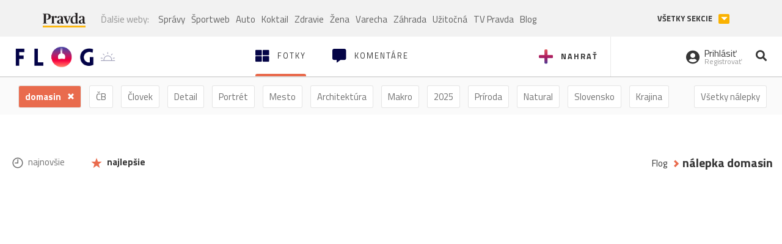

--- FILE ---
content_type: application/javascript; charset=utf-8
request_url: https://fundingchoicesmessages.google.com/f/AGSKWxUBvcNPDCiIL-zr81mpNF_SA8X0532S0cbCv6MA5txA5BGO4IS3UR3rHsIMHocWbBgy9XBvw8XvatHdpBRKyiinn50LFn55f_iy_tktKgyobIgTz-rpb6olbwt42te_IqR0m4awxmoardB06eLQJDOJD7x0HUsaXmje9HBUMGSkPy-R3UYP6fOcUZmB/__load_ad?_ad_images//middleads._banner_ad__300.htm
body_size: -1294
content:
window['8b95a917-58df-4b7e-972e-4c2696f55c84'] = true;